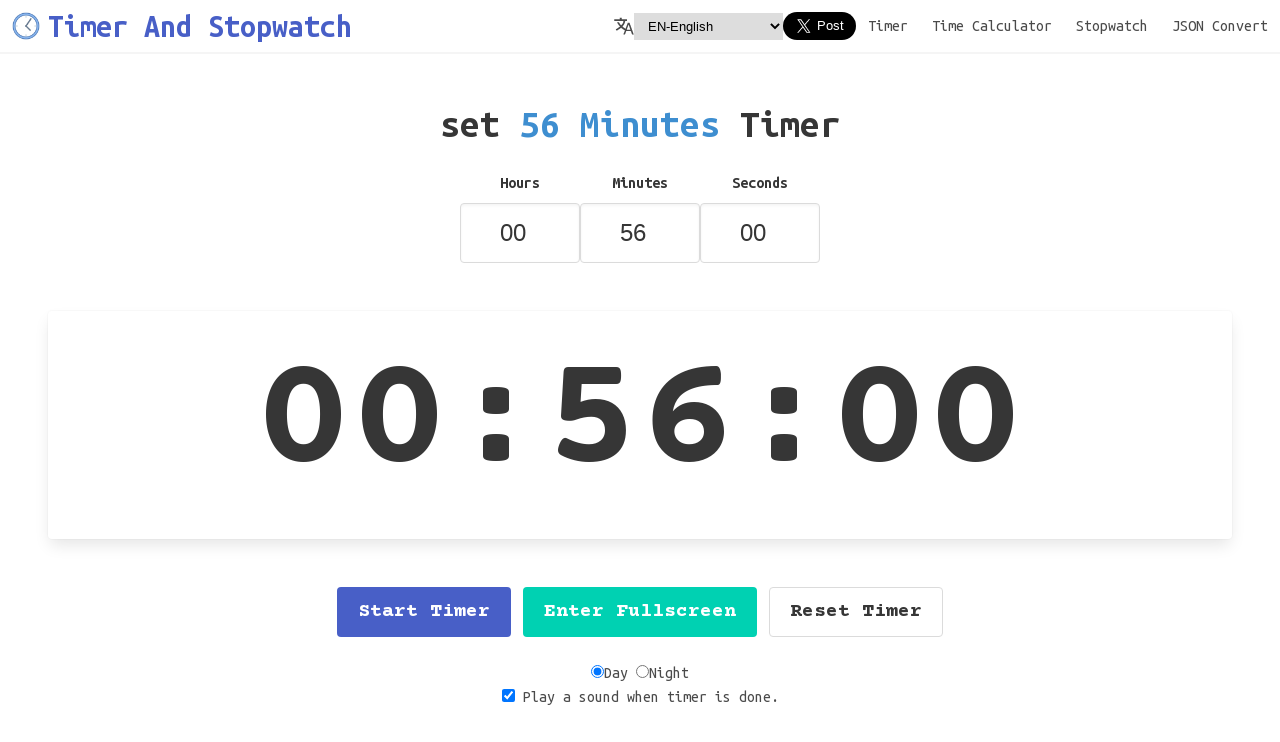

--- FILE ---
content_type: text/html
request_url: https://setntimer.net/56-minutes-timer/
body_size: 5184
content:
<!DOCTYPE html><html lang="en"><head><meta charset="utf-8"><title>56  Minutes Timer - setntimer.net</title><meta name="description" content="Simple,clean and powerful  online timer,Support fullscreen and alarm when timer is done,Also support mobile phone!"><meta name="keywords" content="alarm for 56  Minutes,56  Minutes timer,timer 56  Minutes,set 56  Minutes timer,set timer for 56  Minutes,set alarm for 56  Minutes,set a timer for 56  Minutes,timer for 56  Minutes,set a 56  Minutes timer,timer,second,hour,minute,countdown timer"><link rel="canonical" href="https://setntimer.net/56-minutes-timer/"><link rel="shortcut icon" type="image/png" href="/img/favicon-16.png"><link rel="sitemap" href="/sitemap-index.xml"><link rel="stylesheet" type="text/css" href="https://cdn.jsdelivr.net/npm/bulma@0.9.4/css/bulma.min.css"><link rel="preconnect" href="https://fonts.googleapis.com"><link rel="preconnect" href="https://fonts.gstatic.com" crossorigin><link href="https://fonts.googleapis.com/css2?family=Courier+Prime:wght@700&family=Ubuntu+Mono:wght@400;700&display=swap" rel="stylesheet"><link rel="manifest" href="/manifest.json"><meta name="mobile-web-app-capable" content="yes"><meta name="apple-mobile-web-app-capable" content="yes"><meta name="msapplication-starturl" content="/"><meta name="viewport" content="width=device-width, initial-scale=1, shrink-to-fit=no"><script type="application/ld+json">
      {
        "@context": "http://schema.org",
        "@type": "SiteNavigationElement",
        "name": "Online Powerful Timer",
        "url": "https://setntimer.net",
        "sameAs": [
          "https://setntimer.net/1-minutes-timer",
          "https://setntimer.net/5-minutes-timer",
          "https://setntimer.net/10-minutes-timer",
          "https://setntimer.net/20-minutes-timer",
          "https://setntimer.net/30-minutes-timer"
        ]
      }
    </script><meta property="og:title" content="Online Timer"><meta property="og:type" content="website"><meta property="og:url" content="https://setntimer.net"><meta property="og:image" content="https://setntimer.net/img/pwa@512.png"><meta name="twitter:card" content="summary"><meta name="twitter:image" content="https://setntimer.net/img/pwa@512.png"><meta name="twitter:title" content="Online Powerful,Simple And Clean Timer"><meta name="twitter:description" content="Online Timer,It's Support fullscreen and play Alarm when timer is done,You can have it with One Click!"><link rel="alternate" hreflang="de" href="https://setntimer.net/de/56-minutes-timer/"><link rel="alternate" hreflang="en" href="https://setntimer.net/56-minutes-timer/"><link rel="alternate" hreflang="el" href="https://setntimer.net/el/56-minutes-timer/"><link rel="alternate" hreflang="fr" href="https://setntimer.net/fr/56-minutes-timer/"><link rel="alternate" hreflang="id" href="https://setntimer.net/id/56-minutes-timer/"><link rel="alternate" hreflang="ja" href="https://setntimer.net/ja/56-minutes-timer/"><link rel="alternate" hreflang="ko" href="https://setntimer.net/ko/56-minutes-timer/"><link rel="alternate" hreflang="zh" href="https://setntimer.net/zh/56-minutes-timer/"><link rel="alternate" hreflang="pt" href="https://setntimer.net/pt/56-minutes-timer/"><link rel="alternate" hreflang="ru" href="https://setntimer.net/ru/56-minutes-timer/"><style>.languageParent[data-astro-cid-73ab76za]{display:flex;gap:2px;align-items:center}#lanaguageSel[data-astro-cid-73ab76za]{padding:5px;border:0;text-indent:5px}#lanaguageSel[data-astro-cid-73ab76za] option[data-astro-cid-73ab76za]{font-size:1rem}.language[data-astro-cid-d6vcou2g]{padding:10px 2px;border:0}.border-b[data-astro-cid-d6vcou2g]{border-bottom:2px solid #f5f5f5}*{font-family:Ubuntu Mono,monospace}.time{width:120px}#countdown{font-size:10rem;font-family:Courier Prime,monospace}#countdown .msec{font-size:5rem;color:#3e8ed0!important}.grid{display:grid;gap:1rem;grid-template-columns:1fr 1fr 1fr 1fr 1fr}@media (max-width: 768px){.main-parent{padding:0!important;margin-top:1rem}.grid{justify-content:space-between;grid-template-columns:repeat(auto-fit,minmax(90px,1fr))}.grid.small{justify-content:space-between;grid-template-columns:repeat(auto-fit,minmax(120px,1fr))}#countdown{font-size:3rem}#countdown .msec{font-size:1.5rem}.card-content{padding:0}.timer-input{margin:0 1rem}.time{width:5rem}.btn-group{flex-direction:column;align-items:center;gap:1rem}.happened p:not(:first-child){display:none}.happened p:after{content:"";display:none}.time-calc-container{flex-wrap:wrap;padding:.4rem;margin-bottom:1rem}.time-calc-container input[type=number],.time-calc-container button{width:12rem!important}#target{display:block}}.blinking-text{font-size:24px;font-weight:700;color:red;animation:blink .5s ease-in-out infinite}@keyframes blink{0%,to{opacity:1}50%{opacity:0}}.fullscreen *{visibility:hidden}.fullscreen::-webkit-scrollbar{width:0!important}.fullscreen #countdown,.fullscreen #fullscreenBtn{visibility:initial!important}#startTimerBtn,#fullscreenBtn,#resetTimer{font-family:Courier Prime,monospace}.timer-input{display:flex;align-items:center;justify-content:center;gap:1rem}.timer-input .item{display:flex;flex-direction:column;justify-content:center;align-items:center}.dark body{background:hsl(0,0%,4%)}.dark #mycard{background:#000}.dark #countdown{color:#fff!important}.myNumber{color:#3e8ed0!important;margin:0 .2rem;font-weight:700}.happened{user-select:none}.happened>p:not(:last-child):after{content:"|";color:#00d1b2!important;margin:0 .5rem}#timeTable{width:100%}#timeTable th,#timeTable td{text-align:center}.time-calc-container{display:flex;flex-direction:row;gap:1rem;justify-content:center}
</style><script type="2725a4cee8b2b200aaaf60e2-module" src="/_astro/hoisted.338b071d.js"></script></head><body class="h-100vh"><noscript><iframe src="https://www.googletagmanager.com/ns.html?id=GTM-MK96FVCS" height="0" width="0" style="display:none;visibility:hidden"></iframe></noscript><nav class="navbar is-transparent border-b" role="navigation" aria-label="main navigation" data-astro-cid-d6vcou2g><div class="navbar-brand" data-astro-cid-d6vcou2g><a class="navbar-item" href="/" data-astro-cid-d6vcou2g><img src="/img/pwa@192.png" alt="timer" title="Online Powerful and Dead Simple Timer!" data-astro-cid-d6vcou2g><span class="has-text-link title ml-2" data-astro-cid-d6vcou2g>Timer And Stopwatch</span></a></div><div class="navbar-menu" data-astro-cid-d6vcou2g><div class="navbar-end is-align-items-center" data-astro-cid-d6vcou2g><div class="languageParent" data-astro-cid-73ab76za><svg width="1.25em" height="1.25em" viewBox="0 0 88.6 77.3" focusable="false" aria-hidden="true" role="img" data-astro-cid-73ab76za><path fill="currentColor" d="M61 24.6h7.9l18.7 51.6h-7.7l-5.4-15.5H54.3l-5.6 15.5h-7.2L61 24.6zM72.6 55l-8-22.8L56.3 55h16.3z" data-astro-cid-73ab76za></path><path fill="currentColor" d="M53.6 60.6c-10-4-16-9-22-14 0 0 1.3 1.3 0 0-6 5-20 13-20 13l-4-6c8-5 10-6 19-13-2.1-1.9-12-13-13-19h8c4 9 10 14 10 14 10-8 10-19 10-19h8s-1 13-12 24c5 5 10 9 19 13l-3 7zm-52-44h56v-8h-23v-7h-9v7h-24v8z" data-astro-cid-73ab76za></path></svg><select id="lanaguageSel" data-astro-cid-73ab76za><option value="de" data-astro-cid-73ab76za>DE-Deutsch</option><option selected value="en" data-astro-cid-73ab76za>EN-English</option><option value="el" data-astro-cid-73ab76za>EL-Ελληνικά</option><option value="fr" data-astro-cid-73ab76za>FR-Français</option><option value="id" data-astro-cid-73ab76za>ID-bahasa Indonesia</option><option value="ja" data-astro-cid-73ab76za>JA-日本語</option><option value="ko" data-astro-cid-73ab76za>KO-한국인</option><option value="zh" data-astro-cid-73ab76za>ZH-中文</option><option value="pt" data-astro-cid-73ab76za>PT-Português</option><option value="ru" data-astro-cid-73ab76za>RU-руская мова</option></select></div><a class="navbar-item twitter-share-button" href="https://twitter.com/intent/tweet?text=Try this Powerful Online Timer" data-size="large" data-astro-cid-d6vcou2g>Tweet</a><a class="navbar-item" href="/" data-astro-cid-d6vcou2g>Timer<a class="navbar-item" href="/time-calculator" data-astro-cid-d6vcou2g>Time Calculator</a><a class="navbar-item" href="/stopwatch" data-astro-cid-d6vcou2g>Stopwatch</a><a class="navbar-item" href="https://jsonconvert.net" data-astro-cid-d6vcou2g>JSON Convert</a></a></div></div><hr class="my-0" data-astro-cid-d6vcou2g></nav><div class="container is-fullhd"><div class="hero"><div class="hero-body main-parent"><h1 class="title is-2 has-text-centered is-size-5-mobile">set<span class="has-text-info"> 56  Minutes </span>Timer</h1><div class="timer-input"><div class="item"><label class="label"> Hours </label><div class="control"><input class="input time has-text-centered is-large" type="number" placeholder="00" value="00" min="0" max="23" id="hourInput"></div></div><div class="item"><label class="label"> Minutes </label><div class="control"><input class="input time has-text-centered is-large" type="number" placeholder="00" id="minuteInput" min="0" max="59" value="56"></div></div><div class="item"><label class="label"> Seconds </label><div class="control"><input class="input time has-text-centered is-large" type="number" placeholder="00" min="0" max="59" value="00" id="secondInput"></div></div></div><div class="card my-6" id="mycard"><div class="card-content"><div id="countdown" class="title has-text-centered"></div></div></div><div class="field is-grouped is-justify-content-center btn-group"><p class="control"><button class="button is-link is-medium is-responsive" id="startTimerBtn">Start Timer</button></p><p class="control"><button class="button is-primary is-medium is-responsive" id="fullscreenBtn">Enter Fullscreen</button></p><p class="control"><button class="button is-medium is-responsive" id="resetTimer">Reset Timer</button></p></div><div class="column has-text-centered"><div class="control" id="themeParent"><label class="radio"><input type="radio" name="theme" checked value="day">Day</label><label class="radio"><input type="radio" name="theme" value="night">Night</label></div><label class="checkbox"><input type="checkbox" checked id="playSound"><span class="subtitle is-6 ml-2">Play a sound when timer is done.</span></label><audio id="myAudio" controls class="is-hidden"><source src="/alarm1.wav" type="audio/wav">
Your browser does not support the audio element.
</audio></div><div class="column has-text-centered"><span class="subtitle is-6 ml-2">Press<span class="has-text-info">Enter</span>to toggle Start/Pause timer.</span></div><div class="column"><article class="message"><div class="message-header"><p>Why we need a timer?</p></div><div class="message-body">Timers are like our time-saving sidekicks! They help us stay on track and get things done smoothly. From workouts to cooking and chilling out, timers keep us in check. They&#39;re like little reminders that say, &quot;Hey, time to move on!&quot; So, whether you&#39;re acing a workout or whipping up a meal, timers are the friends that keep us right on schedule.</div></article><h2 class="title has-text-centered is-size-5-mobile"></h2><h3 class="subtitle" style="text-indent:1rem;"></h3></div><div class="column"><nav class="panel"><h2 class="panel-heading is-size-6-mobile">What Date will be<span class="has-text-info">56  Minutes(3360 seconds)</span>int the world ?
</h2><h3 class="panel-block"><div class="level happened"><p>
1.a heart<span style="color:red;margin:0 .5rem;">❤</span>pumps<span class="myNumber">21110.88</span>list of blood</p><p>AIDS/HIV infections<span class="myNumber"><span class="myNumber">504.00</span></span></p><p>Weddings 👰 take place<span class="myNumber"><span class="myNumber">3292.80</span></span></p></div></h3><h3 class="panel-block"><div class="level happened"><p>
2.Babies 👶 born<span class="myNumber"><span class="myNumber">1444.80</span></span></p><p>Babies born into poverty<span class="myNumber"><span class="myNumber">6316.80</span></span></p><p>People have orgasms<span class="myNumber">84000000.00</span></p></div></h3><h3 class="panel-block"><div class="level happened"><p>
3.Peple die<span class="myNumber"><span class="myNumber">6048.00</span></span></p><p>People die of starvation<span class="myNumber"><span class="myNumber">1008.00</span></span></p><p>People die in car accidents<span class="myNumber"><span class="myNumber">134.40</span></span></p></div></h3><h3 class="panel-block"><div class="level happened"><p>
4.Christian babies born<span class="myNumber"><span class="myNumber">4300.80</span></span></p><p>Muslim babies born<span class="myNumber"><span class="myNumber">3124.80</span></span></p><p>Hindu babies born<span class="myNumber"><span class="myNumber">2150.40</span></span></p></div></h3><h3 class="panel-block"><div class="level happened"><p>
5.Emails 📧 sent<span class="myNumber"><span class="myNumber">1139456640.00</span></span></p><p>New websites created<span class="myNumber"><span class="myNumber">31584.00</span></span></p><p>People search for porn<span class="myNumber"><span class="myNumber">1249920.00</span></span></p></div></h3><h3 class="panel-block"><div class="level happened"><p>
6.Facebook likes 👍 <span class="myNumber"><span class="myNumber">1577335200.00</span></span></p><p>WhatsApp messages<span class="myNumber">3024000000.00</span></p><p>Google searches 🔎 <span class="myNumber">10080000000.00</span></p></div></h3><h3 class="panel-block"><div class="level happened"><p>
8.Coca-Colas 🥤 consumed<span class="myNumber">35112000.00</span></p><p>World spends on military 🔫
<span class="myNumber">204106560.00</span> barrels
</p><p>Lipsticks 💄 produced<span class="myNumber">201600.00</span></p></div></h3><h3 class="panel-block"><div class="level happened"><p>
9.Bill Gates earns<span class="myNumber">840000.00</span>US
</p><p>Oil 🛢 used<span class="myNumber">3122390.88</span> barrels
</p><p>Stars explode 🌟 <span class="myNumber">100800.00</span></p></div></h3><h3 class="panel-block"><div class="level happened"><p>
10.New stars<script defer src="https://static.cloudflareinsights.com/beacon.min.js/vcd15cbe7772f49c399c6a5babf22c1241717689176015" integrity="sha512-ZpsOmlRQV6y907TI0dKBHq9Md29nnaEIPlkf84rnaERnq6zvWvPUqr2ft8M1aS28oN72PdrCzSjY4U6VaAw1EQ==" data-cf-beacon='{"version":"2024.11.0","token":"a6488ed98ef34848a7bb0f04b25d1f73","r":1,"server_timing":{"name":{"cfCacheStatus":true,"cfEdge":true,"cfExtPri":true,"cfL4":true,"cfOrigin":true,"cfSpeedBrain":true},"location_startswith":null}}' crossorigin="anonymous"></script>
<script src="/cdn-cgi/scripts/7d0fa10a/cloudflare-static/rocket-loader.min.js" data-cf-settings="2725a4cee8b2b200aaaf60e2-|49" defer></script>

--- FILE ---
content_type: application/javascript
request_url: https://setntimer.net/_astro/hoisted.338b071d.js
body_size: 405
content:
import"./languageSelect.astro_astro_type_script_index_0_lang.18934cf7.js";let t,f=0,n=0,i=!1,r=!1;const l=document.getElementById("fullscreenBtn"),o=document.querySelector("title"),v=document.getElementById("themeParent");v.addEventListener("click",function(e){if(e.target.type==="radio"&&e.target.name==="theme"){const c=document.documentElement;e.target.value==="day"?c.classList.remove("dark"):c.classList.add("dark")}});document.addEventListener("keydown",function(e){e.keyCode===13&&y()});function E(){document.exitFullscreen?document.exitFullscreen():document.mozCancelFullScreen?document.mozCancelFullScreen():document.webkitExitFullscreen?document.webkitExitFullscreen():document.msExitFullscreen&&document.msExitFullscreen()}l.addEventListener("click",()=>{const e=document.documentElement;if(r){E(),l.innerText=document.getElementById("enterFullscreenTxt").value,document.body.classList.remove("fullscreen"),l.classList.add("is-primary"),r=!1,document.documentElement.style.fontSize="16px",document.querySelector(".timer-input").classList.remove("is-hidden");return}document.querySelector(".timer-input").classList.add("is-hidden"),document.body.classList.add("fullscreen"),l.classList.remove("is-primary"),l.blur(),document.documentElement.style.fontSize="20px",e.requestFullscreen?e.requestFullscreen():e.mozRequestFullScreen?e.mozRequestFullScreen():e.webkitRequestFullscreen?e.webkitRequestFullscreen():e.msRequestFullscreen&&e.msRequestFullscreen(),r=!0,document.getElementById("fullscreenBtn").innerText=document.getElementById("exitFullscreenTxt").value});const u=document.getElementById("countdown"),d=document.getElementById("hourInput"),a=document.getElementById("minuteInput"),I=document.getElementById("secondInput"),s=document.getElementById("startTimerBtn"),x=document.getElementById("resetTimer");document.getElementById("playSound");u.innerText=d.value+":"+a.value+":"+I.value;function m(){const e=new Date(n*1e3).toISOString().substr(11,8);u.textContent=e,o.innerText=e}function y(){i?(clearInterval(t),t=null,s.textContent=document.getElementById("startTimerTxt").value):(u.classList.remove("blinking-text"),t&&clearInterval(t),n===0&&(f=parseInt(d.value,10)*3600+parseInt(a.value,10)*60+parseInt(I.value,10),n=f),m(),t=setInterval(function(){if(n>0)n--,m();else{clearInterval(t),t=null,s.textContent=document.getElementById("startTimerTxt").value;const e=document.getElementById("myAudio");if(e){document.getElementById("playSound").checked&&e.play(),u.classList.add("blinking-text");const c=setInterval(()=>{o.innerText=o.innerText==="00:00:00"?"Alarm!!!":"00:00:00"},400);setTimeout(()=>{u.classList.remove("blinking-text"),clearInterval(c)},5e3)}}},1e3),s.textContent=document.getElementById("pauseTimerTxt").value),i=!i}s.addEventListener("click",y);x.addEventListener("click",function(){clearInterval(t),t=null,n=parseInt(d.value,10)*3600+parseInt(a.value,10)*60+parseInt(I.value,10),i=!1,s.textContent=document.getElementById("startTimerTxt").value,m()});
